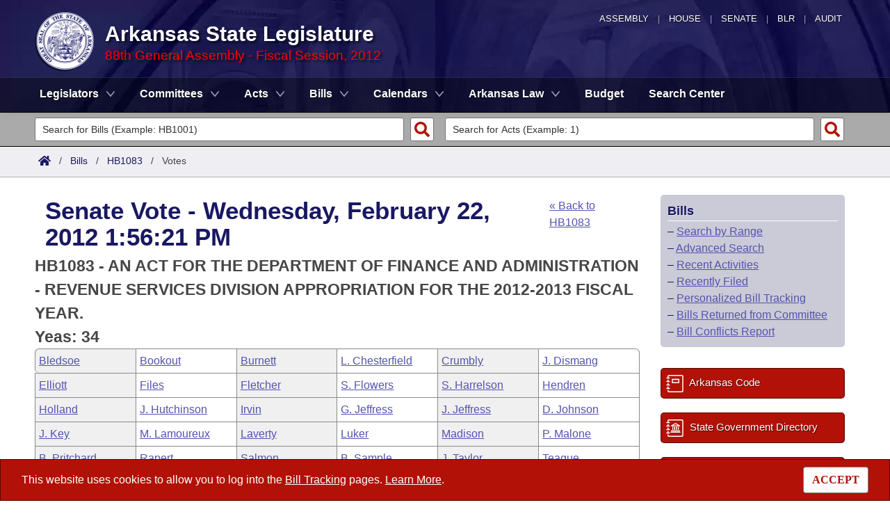

--- FILE ---
content_type: text/html; charset=utf-8
request_url: https://www.arkleg.state.ar.us/Bills/Votes?id=HB1083&rcs=1667&chamber=Senate&ddBienniumSession=2011%2F2012F
body_size: 11379
content:
<!DOCTYPE html>

<html lang="en" dir="ltr">
<head>
    <meta charset="utf-8" />
    <meta name="viewport" content="width=device-width, initial-scale=1, shrink-to-fit=no" />
    <meta name="format-detection" content="telephone=no">
    <title>HB1083 Senate Vote - Arkansas State Legislature</title>
    <meta name="description" content="This site is maintained by the Arkansas Bureau of Legislative Research, Information Systems Dept., and is the official website of the Arkansas General Assembly." />
    <meta property="og:title" content="HB1083 Senate Vote" />
    <meta property="og:type" content="website" />
    <meta property="og:image" content="https://arkleg.state.ar.us/Images/mp/arsl_mainpage_hero_mobile-tablet.jpg" />
    <meta property="og:url" content="https://arkleg.state.ar.us/Bills/Votes" />
    <meta http-equiv="expires" content="Sat, 08 Nov 2025 05:45:01 GMT" />
    <link rel="apple-touch-icon" sizes="180x180" href="/apple-touch-icon.png" />
    <link rel="icon" type="image/png" sizes="192x192" href="/android-chrome-192x192.png" />
    <link rel="icon" type="image/png" sizes="32x32" href="/favicon-32x32.png" />
    <link rel="icon" type="image/png" sizes="16x16" href="/favicon-16x16.png" />
    <link rel="preload" as="script" type="text/javascript" href="/js/site.min.js?v=k6S_DgjIQBxndVUdHx_Lwu-GfY0ezSmj2SiVzfrotqI" importance="high" />
    <link rel="preload" as="style" type="text/css" href="/CSS/site.min.css?v=me285qeZJ-R-S1iPa-4ZoH02Je83PoQ42JJMZ0ewIRc" />
    <link rel="preload" as="image" type="image/png" media="(min-width:321px) and (max-width:991px)" href="/Images/mp/arsl-blr_nav_pointer_mobile@2x.png" />
    <link rel="preload" as="image" type="image/avif" href="/Images/mp/arsl_seal_logo_blue@2x.avif" />
    <link rel="preload" as="image" type="image/avif" media="(min-width:438px) and (max-width:1500px)" href="/Images/mp/arsl_mainpage_hero_01.avif" />
    <link id="siteCSS" rel="stylesheet" href="/CSS/site.min.css?v=me285qeZJ-R-S1iPa-4ZoH02Je83PoQ42JJMZ0ewIRc" type="text/css" async />
    <link rel="dns-prefetch" href="https://sg001-harmony.sliq.net">
    <link rel="dns-prefetch" href="https://advance.lexis.com/" />
    <link rel="dns-prefetch" href="https://districtfinder.youraedi.com/" />
</head>
<body>
    <noscript>
        <div class="errormessage" aria-hidden="true" style="text-align:center; padding-left:5px; padding-right:5px;">For full functionality of this site it is necessary to enable JavaScript. <a href="https://enablejavascript.co/" target="_blank" style="text-decoration:underline;">Find out how.</a></div>
    </noscript>
    <header role="alert" id="oldBrowserMessage" style="display:none;" aria-hidden="true">
        You appear to be using an older browser. For the best experience using this site, please <a href="https://updatemybrowser.org/" target="_blank">update your browser</a> to the latest version.
    </header>
    <header role="banner">
        <div id="topNav">
            <a href="/?ddBienniumSession=2011%2F2012F" aria-label="Arkansas General Assembly">Assembly</a> | <a href="http://arkansashouse.org/" target="_blank" aria-label="Arkansas House of Representatives">House</a> | <a href="https://senate.arkansas.gov" target="_blank" aria-label="Arkansas Senate">Senate</a> | <a href="/Bureau" aria-label="Bureau of Legislative Research">BLR</a> | <a href="http://www.arklegaudit.gov/" target="_blank" aria-label="Arkansas Legislative Audit">Audit</a>
        </div>
        <div id="topHeader">
            <a id="logo" href="/?ddBienniumSession=2011%2F2012F">
                <picture>
                    <source srcset="/Images/mp/arsl_seal_logo_blue@2x.avif" type="image/avif" width="86" height="86" />
                    <source srcset="/Images/mp/arsl_seal_logo_blue@2x.png" type="image/png" width="86" height="86" />
                    <img src="/Images/mp/arsl_seal_logo_blue@2x.gif" alt="Great Seal of the State of Arkansas" width="86" height="86" />
                </picture>
            </a>
            <div class="siteHeader">
                <label for="nav-toggle-mobile" id="nav-mobile-toggler"><span href="#" class="navbar-toggler-icon" style="cursor:pointer;" id="linkMobileNav" data-toggle="collapse" data-target=".colMobileNav" onclick="document.getElementById('linkMobileNav').classList.toggle('close');"></span></label>
                <div id="topHeadingText">Arkansas State Legislature</div>
                <span class="siteBienniumSessionName redText">88th General Assembly - Fiscal Session, 2012</span>
            </div>
        </div>
<dialog role="dialog" aria-labelledby="dialog-title3" id="dgExternalLink3" style="z-Index:1000;">
<p id="dialog-title3">You are leaving our site and the Bureau of Legislative Research is not responsible for the content of external websites.</p>
<p>Click "Confirm" to continue to <b>District Finder</b> or click the "Cancel" button to stay on the site.</p>
<button value="cancel" class="btn btn-primary" style="cursor:pointer;" onclick="document.getElementById('dgExternalLink3').close();">Cancel</button>
<button value="default" style="margin-left:15px; cursor:pointer;" class="btn btn-primary" onclick="document.getElementById('dgExternalLink3').close(); window.open('https://districtfinder.youraedi.com');">Confirm</button>
</dialog>
<dialog role="dialog" aria-labelledby="dialog-title1" id="dgExternalLink1" style="z-Index:1000;">
<p id="dialog-title1">You are leaving our site and the Bureau of Legislative Research is not responsible for the content of external websites.</p>
<p>Click "Confirm" to continue to <b>Arkansas Code and Constitution of 1874</b> or click the "Cancel" button to stay on the site.</p>
<button value="cancel" class="btn btn-primary" style="cursor:pointer;" onclick="document.getElementById('dgExternalLink1').close();">Cancel</button>
<button value="default" style="margin-left:15px; cursor:pointer;" class="btn btn-primary" onclick="document.getElementById('dgExternalLink1').close(); window.open('http://www.lexisnexis.com/hottopics/arcode/');">Confirm</button>
</dialog>
<dialog role="dialog" aria-labelledby="dialog-title98" id="dgExternalLink98" style="z-Index:1000;">
<p id="dialog-title98">You are leaving our site and the Bureau of Legislative Research is not responsible for the content of external websites.</p>
<p>Click "Confirm" to continue to <b>State of Arkansas</b> or click the "Cancel" button to stay on the site.</p>
<button value="cancel" class="btn btn-primary" style="cursor:pointer;" onclick="document.getElementById('dgExternalLink98').close();">Cancel</button>
<button value="default" style="margin-left:15px; cursor:pointer;" class="btn btn-primary" onclick="document.getElementById('dgExternalLink98').close(); window.open('https://www.arkansas.gov/');">Confirm</button>
</dialog>
<dialog role="dialog" aria-labelledby="dialog-title99" id="dgExternalLink99" style="z-Index:1000;">
<p id="dialog-title99">You are leaving our site and the Bureau of Legislative Research is not responsible for the content of external websites.</p>
<p>Click "Confirm" to continue to <b>State Government Directory</b> or click the "Cancel" button to stay on the site.</p>
<button value="cancel" class="btn btn-primary" style="cursor:pointer;" onclick="document.getElementById('dgExternalLink99').close();">Cancel</button>
<button value="default" style="margin-left:15px; cursor:pointer;" class="btn btn-primary" onclick="document.getElementById('dgExternalLink99').close(); window.open('https://www.arkansas.gov/directory');">Confirm</button>
</dialog>
                <nav role="navigation" class="navbar mainnav navbar-expand-md navbar-toggleable-md navbar-light bg-white box-shadow mb-1" aria-label="Primary">
                    <div class="container">
                        <div class="navbar-collapse row collapse d-md-inline-flex flex-md-row-reverse d-lg-inline-flex flex-lg-row-reverse">
                            <ul class="navbar-nav flex-grow-1">
                                            <li class="nav-item dropdown">
                                                <a class="nav-link dropdown-toggle" href="/Legislators?ddBienniumSession=2011%2F2012F" role="button" id="dropdownMenuLegislators" data-toggle="dropdown" area-haspopup="true" aria-expanded="false">Legislators</a>
                                                <div class="dropdown-menu animate accordion closed" aria-labelledby="dropdownMenuLegislators">
                                                    <div class="container">
                                                        <div class="row">
                                                            <div class="col-md-12">
                                                                        <a tabindex="-1" href="/Legislators/List?ddBienniumSession=2011%2F2012F" >List All</a>
 |                                                                         <a tabindex="-1" href="/Legislators/Search?ddBienniumSession=2011%2F2012F" >Search</a>
 |                                                                         <a tabindex="-1" onclick="document.getElementById('dgExternalLink' + 3).showModal();" style="cursor:pointer;">District Finder</a>
                                                            </div>
                                                        </div>
                                                    </div>
                                                </div>
                                            </li>
                                            <li class="nav-item dropdown">
                                                <a class="nav-link dropdown-toggle" href="/Committees?ddBienniumSession=2011%2F2012F" role="button" id="dropdownMenuCommittees" data-toggle="dropdown" area-haspopup="true" aria-expanded="false">Committees</a>
                                                <div class="dropdown-menu animate accordion closed" aria-labelledby="dropdownMenuCommittees">
                                                    <div class="container">
                                                        <div class="row">
                                                            <div class="col-md-12">
                                                                        <a tabindex="-1" href="/Committees/List?type=Joint&amp;ddBienniumSession=2011%2F2012F" >Joint</a>
 |                                                                         <a tabindex="-1" href="/Committees/List?type=Senate&amp;ddBienniumSession=2011%2F2012F" >Senate</a>
 |                                                                         <a tabindex="-1" href="/Committees/List?type=House&amp;ddBienniumSession=2011%2F2012F" >House</a>
 |                                                                         <a tabindex="-1" href="/Committees/List?type=Task&#x2B;Force&amp;ddBienniumSession=2011%2F2012F" >Task Force</a>
 |                                                                         <a tabindex="-1" href="/Committees/BillsHouse?ddBienniumSession=2011%2F2012F" >Bills in House Committees</a>
 |                                                                         <a tabindex="-1" href="/Committees/BillsSenate?ddBienniumSession=2011%2F2012F" >Bills in Senate Committees</a>
 |                                                                         <a tabindex="-1" href="/Committees/BillsJoint?ddBienniumSession=2011%2F2012F" >Bills in Joint Committees</a>
 |                                                                         <span class="nav-xl-block">
                                                                            <a tabindex="-1" href="/Committees/WholeBusiness?ddBienniumSession=2011%2F2012F">Meetings Of The Whole/Business Meetings</a>
                                                                        </span>
                                                                        <span class="nav-lg-block">
                                                                            <a tabindex="-1" href="/Committees/WholeBusiness?ddBienniumSession=2011%2F2012F">Whole/Business Meetings</a>
                                                                        </span>
                                                            </div>
                                                        </div>
                                                    </div>
                                                </div>
                                            </li>
                                            <li class="nav-item dropdown">
                                                <a class="nav-link dropdown-toggle" href="/Acts?ddBienniumSession=2011%2F2012F" role="button" id="dropdownMenuActs" data-toggle="dropdown" area-haspopup="true" aria-expanded="false">Acts</a>
                                                <div class="dropdown-menu animate accordion closed" aria-labelledby="dropdownMenuActs">
                                                    <div class="container">
                                                        <div class="row">
                                                            <div class="col-md-12">
                                                                        <a tabindex="-1" href="/Acts/SearchByRange?ddBienniumSession=2011%2F2012F" >Search by Range</a>
 |                                                                         <a tabindex="-1" href="/Acts/Search?ddBienniumSession=2011%2F2012F" >Advanced Search</a>
 |                                                                         <a tabindex="-1" href="/Acts/CodeSectionsAmended?ddBienniumSession=2011%2F2012F" >Code Sections Amended</a>
                                                            </div>
                                                        </div>
                                                    </div>
                                                </div>
                                            </li>
                                            <li class="nav-item dropdown">
                                                <a class="nav-link dropdown-toggle" href="/Bills?ddBienniumSession=2011%2F2012F" role="button" id="dropdownMenuBills" data-toggle="dropdown" area-haspopup="true" aria-expanded="false">Bills</a>
                                                <div class="dropdown-menu animate accordion closed" aria-labelledby="dropdownMenuBills">
                                                    <div class="container">
                                                        <div class="row">
                                                            <div class="col-md-12">
                                                                        <a tabindex="-1" href="/Bills/SearchByRange?ddBienniumSession=2011%2F2012F" >Search by Range</a>
 |                                                                         <a tabindex="-1" href="/Bills/Search?ddBienniumSession=2011%2F2012F" >Advanced Search</a>
 |                                                                         <a tabindex="-1" href="/Bills/RecentActivities?ddBienniumSession=2011%2F2012F" >Recent Activities</a>
 |                                                                         <a tabindex="-1" href="/Bills/RecentlyFiled?ddBienniumSession=2011%2F2012F" >Recently Filed</a>
 |                                                                         <span class="nav-xl-block">
                                                                            <a tabindex="-1" href="/Bills/Tracking?ddBienniumSession=2011%2F2012F">Personalized Bill Tracking</a>
                                                                        </span>
                                                                        <span class="nav-lg-block">
                                                                            <a tabindex="-1" href="/Bills/Tracking?ddBienniumSession=2011%2F2012F">Bill Tracking</a>
                                                                        </span>
 |                                                                         <a tabindex="-1" href="/Bills/ReturnedFromCommittee?ddBienniumSession=2011%2F2012F" >Bills Returned from Committee</a>
 |                                                                         <span class="nav-xl-block">
                                                                            <a tabindex="-1" href="/Bills/ConflictsReport?ddBienniumSession=2011%2F2012F">Bill Conflicts Report</a>
                                                                        </span>
                                                                        <span class="nav-lg-block">
                                                                            <a tabindex="-1" href="/Bills/ConflictsReport?ddBienniumSession=2011%2F2012F">Bill Conflicts</a>
                                                                        </span>
                                                            </div>
                                                        </div>
                                                    </div>
                                                </div>
                                            </li>
                                            <li class="nav-item dropdown">
                                                <a class="nav-link dropdown-toggle" href="/Calendars?ddBienniumSession=2011%2F2012F" role="button" id="dropdownMenuCalendars" data-toggle="dropdown" area-haspopup="true" aria-expanded="false">Calendars</a>
                                                <div class="dropdown-menu animate accordion closed" aria-labelledby="dropdownMenuCalendars">
                                                    <div class="container">
                                                        <div class="row">
                                                            <div class="col-md-12">
                                                                        <a tabindex="-1" href="/Calendars/Meetings?ddBienniumSession=2011%2F2012F" >Meetings and Events</a>
 |                                                                         <a tabindex="-1" href="/Calendars/BillsCommittee?ddBienniumSession=2011%2F2012F" >Bills on Committee Agendas</a>
 |                                                                         <a tabindex="-1" href="/Calendars/House?ddBienniumSession=2011%2F2012F" >House</a>
 |                                                                         <a tabindex="-1" href="/Calendars/Senate?ddBienniumSession=2011%2F2012F" >Senate</a>
 |                                                                         <a tabindex="-1" href="/Calendars/BudgetHouse?ddBienniumSession=2011%2F2012F" >House Budget</a>
 |                                                                         <a tabindex="-1" href="/Calendars/BudgetSenate?ddBienniumSession=2011%2F2012F" >Senate Budget</a>
 |                                                                         <a tabindex="-1" href="/Calendars/HouseRollCall?ddBienniumSession=2011%2F2012F" >House Roll Call</a>
                                                            </div>
                                                        </div>
                                                    </div>
                                                </div>
                                            </li>
                                            <li class="nav-item dropdown">
                                                <a class="nav-link dropdown-toggle" href="/ArkansasLaw?ddBienniumSession=2011%2F2012F" role="button" id="dropdownMenuArkansasLaw" data-toggle="dropdown" area-haspopup="true" aria-expanded="false">Arkansas Law</a>
                                                <div class="dropdown-menu animate accordion closed" aria-labelledby="dropdownMenuArkansasLaw">
                                                    <div class="container">
                                                        <div class="row">
                                                            <div class="col-md-12">
                                                                        <a tabindex="-1" onclick="document.getElementById('dgExternalLink' + 1).showModal();" style="cursor:pointer;">Arkansas Code and Constitution of 1874</a>
 |                                                                         <a tabindex="-1" href="/ArkansasLaw/HistoricLegislation?ddBienniumSession=2011%2F2012F" >Uncodified Historic Legislation</a>
 |                                                                         <a tabindex="-1" href="/Home/FTPDocument?path=%2FBills%2FVetoBook.pdf&amp;ddBienniumSession=2011%2F2012F"  target="_blank">Governor&#x27;s Veto List</a>
                                                            </div>
                                                        </div>
                                                    </div>
                                                </div>
                                            </li>
                                            <li class="noDropdown">
                                                <a class="nav-link" href="/Budget?ddBienniumSession=2011%2F2012F">Budget</a>
                                            </li>
                                            <li class="noDropdown">
                                                <a class="nav-link" href="/Search?ddBienniumSession=2011%2F2012F">Search Center</a>
                                            </li>
                            </ul>
                        </div>
                    </div>
                </nav>
    </header>
            <nav id="mobilenav" aria-label="Mobile">
                <input type="checkbox" id="nav-toggle-mobile" />
                <div class="nav-mobile collapse colMobileNav" data-parent="#linkMobileNav" id="colMobileNav">
                                <div class="navSection">
                                    <a tabindex="-1" id="linkNavLegislators" class="dropdown-toggle" data-toggle="collapse" data-target="#colNavLegislators" href="#colNavLegislators" role="button" aria-expanded="false" aria-controls="colNavLegislators" onclick="document.getElementById('linkNavLegislators').classList.toggle('rotate'); document.getElementById('linkNavLegislators').parentNode.classList.toggle('rotate'); return false;">Legislators</a>
                                </div>
                                <div class="collapse" data-parent="#linkNavLegislators" id="colNavLegislators">
                                            <a tabindex="-1" href="/Legislators/List?ddBienniumSession=2011%2F2012F" >List All</a>
<div class="divider"></div>                                            <a tabindex="-1" href="/Legislators/Search?ddBienniumSession=2011%2F2012F" >Search</a>
<div class="divider"></div>                                            <a tabindex="-1" onclick="document.getElementById('dgExternalLink' + 3).showModal();" style="cursor:pointer;">District Finder</a>
                                </div>
                                <div class="navSection">
                                    <a tabindex="-1" id="linkNavCommittees" class="dropdown-toggle" data-toggle="collapse" data-target="#colNavCommittees" href="#colNavCommittees" role="button" aria-expanded="false" aria-controls="colNavCommittees" onclick="document.getElementById('linkNavCommittees').classList.toggle('rotate'); document.getElementById('linkNavCommittees').parentNode.classList.toggle('rotate'); return false;">Committees</a>
                                </div>
                                <div class="collapse" data-parent="#linkNavCommittees" id="colNavCommittees">
                                            <a tabindex="-1" href="/Committees/List?type=Joint&amp;ddBienniumSession=2011%2F2012F" >Joint</a>
<div class="divider"></div>                                            <a tabindex="-1" href="/Committees/List?type=Senate&amp;ddBienniumSession=2011%2F2012F" >Senate</a>
<div class="divider"></div>                                            <a tabindex="-1" href="/Committees/List?type=House&amp;ddBienniumSession=2011%2F2012F" >House</a>
<div class="divider"></div>                                            <a tabindex="-1" href="/Committees/List?type=Task&#x2B;Force&amp;ddBienniumSession=2011%2F2012F" >Task Force</a>
<div class="divider"></div>                                            <a tabindex="-1" href="/Committees/BillsHouse?ddBienniumSession=2011%2F2012F" >Bills in House Committees</a>
<div class="divider"></div>                                            <a tabindex="-1" href="/Committees/BillsSenate?ddBienniumSession=2011%2F2012F" >Bills in Senate Committees</a>
<div class="divider"></div>                                            <a tabindex="-1" href="/Committees/BillsJoint?ddBienniumSession=2011%2F2012F" >Bills in Joint Committees</a>
<div class="divider"></div>                                            <a tabindex="-1" href="/Committees/WholeBusiness?ddBienniumSession=2011%2F2012F" >Meetings Of The Whole/Business Meetings</a>
                                </div>
                                <div class="navSection">
                                    <a tabindex="-1" id="linkNavActs" class="dropdown-toggle" data-toggle="collapse" data-target="#colNavActs" href="#colNavActs" role="button" aria-expanded="false" aria-controls="colNavActs" onclick="document.getElementById('linkNavActs').classList.toggle('rotate'); document.getElementById('linkNavActs').parentNode.classList.toggle('rotate'); return false;">Acts</a>
                                </div>
                                <div class="collapse" data-parent="#linkNavActs" id="colNavActs">
                                            <a tabindex="-1" href="/Acts/SearchByRange?ddBienniumSession=2011%2F2012F" >Search by Range</a>
<div class="divider"></div>                                            <a tabindex="-1" href="/Acts/Search?ddBienniumSession=2011%2F2012F" >Advanced Search</a>
<div class="divider"></div>                                            <a tabindex="-1" href="/Acts/CodeSectionsAmended?ddBienniumSession=2011%2F2012F" >Code Sections Amended</a>
                                </div>
                                <div class="navSection">
                                    <a tabindex="-1" id="linkNavBills" class="dropdown-toggle" data-toggle="collapse" data-target="#colNavBills" href="#colNavBills" role="button" aria-expanded="false" aria-controls="colNavBills" onclick="document.getElementById('linkNavBills').classList.toggle('rotate'); document.getElementById('linkNavBills').parentNode.classList.toggle('rotate'); return false;">Bills</a>
                                </div>
                                <div class="collapse" data-parent="#linkNavBills" id="colNavBills">
                                            <a tabindex="-1" href="/Bills/SearchByRange?ddBienniumSession=2011%2F2012F" >Search by Range</a>
<div class="divider"></div>                                            <a tabindex="-1" href="/Bills/Search?ddBienniumSession=2011%2F2012F" >Advanced Search</a>
<div class="divider"></div>                                            <a tabindex="-1" href="/Bills/RecentActivities?ddBienniumSession=2011%2F2012F" >Recent Activities</a>
<div class="divider"></div>                                            <a tabindex="-1" href="/Bills/RecentlyFiled?ddBienniumSession=2011%2F2012F" >Recently Filed</a>
<div class="divider"></div>                                            <a tabindex="-1" href="/Bills/Tracking?ddBienniumSession=2011%2F2012F" >Personalized Bill Tracking</a>
<div class="divider"></div>                                            <a tabindex="-1" href="/Bills/ReturnedFromCommittee?ddBienniumSession=2011%2F2012F" >Bills Returned from Committee</a>
<div class="divider"></div>                                            <a tabindex="-1" href="/Bills/ConflictsReport?ddBienniumSession=2011%2F2012F" >Bill Conflicts Report</a>
                                </div>
                                <div class="navSection">
                                    <a tabindex="-1" id="linkNavCalendars" class="dropdown-toggle" data-toggle="collapse" data-target="#colNavCalendars" href="#colNavCalendars" role="button" aria-expanded="false" aria-controls="colNavCalendars" onclick="document.getElementById('linkNavCalendars').classList.toggle('rotate'); document.getElementById('linkNavCalendars').parentNode.classList.toggle('rotate'); return false;">Calendars</a>
                                </div>
                                <div class="collapse" data-parent="#linkNavCalendars" id="colNavCalendars">
                                            <a tabindex="-1" href="/Calendars/Meetings?ddBienniumSession=2011%2F2012F" >Meetings and Events</a>
<div class="divider"></div>                                            <a tabindex="-1" href="/Calendars/BillsCommittee?ddBienniumSession=2011%2F2012F" >Bills on Committee Agendas</a>
<div class="divider"></div>                                            <a tabindex="-1" href="/Calendars/House?ddBienniumSession=2011%2F2012F" >House</a>
<div class="divider"></div>                                            <a tabindex="-1" href="/Calendars/Senate?ddBienniumSession=2011%2F2012F" >Senate</a>
<div class="divider"></div>                                            <a tabindex="-1" href="/Calendars/BudgetHouse?ddBienniumSession=2011%2F2012F" >House Budget</a>
<div class="divider"></div>                                            <a tabindex="-1" href="/Calendars/BudgetSenate?ddBienniumSession=2011%2F2012F" >Senate Budget</a>
<div class="divider"></div>                                            <a tabindex="-1" href="/Calendars/HouseRollCall?ddBienniumSession=2011%2F2012F" >House Roll Call</a>
                                </div>
                                <div class="navSection">
                                    <a tabindex="-1" id="linkNavArkansasLaw" class="dropdown-toggle" data-toggle="collapse" data-target="#colNavArkansasLaw" href="#colNavArkansasLaw" role="button" aria-expanded="false" aria-controls="colNavArkansasLaw" onclick="document.getElementById('linkNavArkansasLaw').classList.toggle('rotate'); document.getElementById('linkNavArkansasLaw').parentNode.classList.toggle('rotate'); return false;">Arkansas Law</a>
                                </div>
                                <div class="collapse" data-parent="#linkNavArkansasLaw" id="colNavArkansasLaw">
                                            <a tabindex="-1" onclick="document.getElementById('dgExternalLink' + 1).showModal();" style="cursor:pointer;">Arkansas Code and Constitution of 1874</a>
<div class="divider"></div>                                            <a tabindex="-1" href="/ArkansasLaw/HistoricLegislation?ddBienniumSession=2011%2F2012F" >Uncodified Historic Legislation</a>
<div class="divider"></div>                                            <a tabindex="-1" href="/Home/FTPDocument?path=%2FBills%2FVetoBook.pdf&amp;ddBienniumSession=2011%2F2012F"  target="_blank">Governor&#x27;s Veto List</a>
                                </div>
                                <div class="navSection">
                                    <a tabindex="-1" class="nondropdown" href="/Budget?ddBienniumSession=2011%2F2012F">Budget</a>
                                </div>
                                <div class="navSection">
                                    <a tabindex="-1" class="nondropdown" href="/Search?ddBienniumSession=2011%2F2012F">Search Center</a>
                                </div>
                </div>
            </nav>

<div class="searchBar">
    <div class="container">
        <div class="row">
            <div class="col-md-6">
                <form role="search" action="/Bills/Detail" method="GET" aria-label="Bill Quick Search Form">
                    <div>
                        <label for="id" class="screenreader">Search for a Bill:</label>
                        <input type="text" id="id" name="id" placeholder="Search for Bills (Example: HB1001)" pattern="^[a-zA-Z]{2,4}[0-9]{1,4}$" required="required" />
                        <input type="hidden" id="ddBienniumSessionBill" name="ddBienniumSession" value="2011/2012F" />
                        <button aria-label="Search" type="submit" name="Search"></button>
                    </div>
                </form>
            </div>
            <div class="col-md-6">
                <form role="search" action="/Acts/FTPDocument" method="GET" target="_blank" aria-label="Act Quick Search Form">
                    <div>
                        <label for="file" class="screenreader">Search for an Act:</label>
                        <input type="text" id="file" name="file" placeholder="Search for Acts (Example: 1)" pattern="[0-9]{1,4}" required="required" />
                        <input type="hidden" id="path" name="path" value="/ACTS/2012F/Public/" />
                        <input type="hidden" id="ddBienniumSessionAct" name="ddBienniumSession" value="2011/2012F" />
                        <button aria-label="Search" id="actSearchBarButton" type="submit" name="Search"></button>
                    </div>
                </form>
            </div>
        </div>
    </div>
</div><nav aria-label="top breadcrumb navigation">
    <div class="breadcrumbBar top">
        <div class="container">
            <div class="row">
                <div class="col-md-12">
                    <a href="/"><img src="/Images/int/arsl_blr_home_18x14.svg" width="18" height="14" alt="Home" /></a> &nbsp; / &nbsp;
                                    <a href="/Bills?ddBienniumSession=2011%2F2012F" aria-label="Bills Intro Page">Bills</a>
&nbsp; / &nbsp;                                        <a href="/Bills/Detail?id=HB1083&amp;ddBienniumSession=2011%2F2012F">HB1083</a>
&nbsp; / &nbsp;                                        <span class="currentPage">Votes</span>
                </div>
            </div>
        </div>
    </div>
</nav>
    
    <div class="container-fluid">
        <div id="cookieConsent" class="alert alert-info alert-dismissible stickyBottom fade show row" role="alert">
            <div class="col-md-10">
                This website uses cookies to allow you to log into the <a href="/Bills/Tracking">Bill Tracking</a> pages. <a href="/Bureau/Privacy">Learn More</a>.
            </div>
            <div class="col-md-2" style="text-align:right;">
                <form style="display:inline;" method="post" aria-label="Button for Accepting Consent">
                    <input type="hidden" id="GDPR_Consent" name="GDPR_Consent" value="1" />
                    <button type="submit" class="btn btn-tertiary" style="font-family:Tahoma; cursor:pointer;">ACCEPT</button>
                <input name="__RequestVerificationToken" type="hidden" value="CfDJ8NmOr_ijhB9OlUI9pux4M4IBY1HXK7twmvrPkt8RaxCft0DYvicQsVQ6xBdpEF3RtXmft9ZVwt6GiibKPz_BD2VUC9U2CSbl4IOVwEJHAKMHCkFqszSqylhVu6gl98IRXk2CsRTNdbEhWxyFVK9tCEA" /></form>
            </div>
        </div>
    </div>

    <main>
        <div id="content" class="homeContent">
            <div class="row">
                <div class="col-md-9" id="bodyContent">
                    <br />
                    
<style>
    .voteList {
        display: grid;
        /*grid-template-columns: repeat(auto-fit, minmax(9rem, 1fr));*/
        grid-template-columns: repeat(auto-fit, minmax(9rem, 1fr));
        border-right: 1px solid #8a8a8a;
        border-bottom: 1px solid #8a8a8a;
        border-radius: 6px;
    }

        .voteList div {
            border-top: 1px solid #8a8a8a;
            border-left: 1px solid #8a8a8a;
            padding: 5px;
            margin: 0;
        }

            /*.voteList div:nth-child(5) {
                border-radius: 0 6px 0 0;
            }*/
            .voteList div:last-child {
                border-radius: 0 0 6px 0;
            }

            .voteList div:first-child {
                border-radius: 6px 0 0 0;
            }

            .voteList div:nth-child(odd) {
                background-color: #f0f0f0;
            }
</style>
<div class="container">
            <div class="row">
                <div class="col-md-10">
                    <h1>Senate Vote - Wednesday, February 22, 2012 1:56:21 PM</h1>
                </div>
                <div class="col-md-2">
                    <a href="/Bills/Detail?id=HB1083&ddBienniumSession=2011%2F2012F">&laquo; Back to HB1083</a>
                </div>
            </div>
                <div class="row">
                    <div class="col-md-12">
                        <b style="font-size:23px;">HB1083 - AN ACT FOR THE DEPARTMENT OF FINANCE AND ADMINISTRATION - REVENUE SERVICES DIVISION APPROPRIATION FOR THE 2012-2013 FISCAL YEAR.</b><br />
                    </div>
                </div>
                <div class="row">
                    <div class="col-md-12">
                        <b style="font-size:23px;">Yeas: 34</b>
                    </div>
                </div>
        <div role="grid" aria-colcount="34" aria-rowcount="1" data-per-page="34">
            <div class="voteList" role="row" data-fixed="true" aria-rowindex="1">
                        <div aria-colindex="1" role="gridcell">
                            <a href="/Legislators/Detail?member=Bledsoe&amp;ddBienniumSession=2011%2F2012F">
                                Bledsoe
                            </a>
                        </div>
                        <div aria-colindex="2" role="gridcell">
                            <a href="/Legislators/Detail?member=Bookout&amp;ddBienniumSession=2011%2F2012F">
                                Bookout
                            </a>
                        </div>
                        <div aria-colindex="3" role="gridcell">
                            <a href="/Legislators/Detail?member=Burnett&amp;ddBienniumSession=2011%2F2012F">
                                Burnett
                            </a>
                        </div>
                        <div aria-colindex="4" role="gridcell">
                            <a href="/Legislators/Detail?member=L.&#x2B;Chesterfield&amp;ddBienniumSession=2011%2F2012F">
                                L. Chesterfield
                            </a>
                        </div>
                        <div aria-colindex="5" role="gridcell">
                            <a href="/Legislators/Detail?member=Crumbly&amp;ddBienniumSession=2011%2F2012F">
                                Crumbly
                            </a>
                        </div>
                        <div aria-colindex="6" role="gridcell">
                            <a href="/Legislators/Detail?member=J.&#x2B;Dismang&amp;ddBienniumSession=2011%2F2012F">
                                J. Dismang
                            </a>
                        </div>
                        <div aria-colindex="7" role="gridcell">
                            <a href="/Legislators/Detail?member=Elliott&amp;ddBienniumSession=2011%2F2012F">
                                Elliott
                            </a>
                        </div>
                        <div aria-colindex="8" role="gridcell">
                            <a href="/Legislators/Detail?member=Files&amp;ddBienniumSession=2011%2F2012F">
                                Files
                            </a>
                        </div>
                        <div aria-colindex="9" role="gridcell">
                            <a href="/Legislators/Detail?member=Fletcher&amp;ddBienniumSession=2011%2F2012F">
                                Fletcher
                            </a>
                        </div>
                        <div aria-colindex="10" role="gridcell">
                            <a href="/Legislators/Detail?member=S.&#x2B;Flowers&amp;ddBienniumSession=2011%2F2012F">
                                S. Flowers
                            </a>
                        </div>
                        <div aria-colindex="11" role="gridcell">
                            <a href="/Legislators/Detail?member=S.&#x2B;Harrelson&amp;ddBienniumSession=2011%2F2012F">
                                S. Harrelson
                            </a>
                        </div>
                        <div aria-colindex="12" role="gridcell">
                            <a href="/Legislators/Detail?member=Hendren&amp;ddBienniumSession=2011%2F2012F">
                                Hendren
                            </a>
                        </div>
                        <div aria-colindex="13" role="gridcell">
                            <a href="/Legislators/Detail?member=Holland&amp;ddBienniumSession=2011%2F2012F">
                                Holland
                            </a>
                        </div>
                        <div aria-colindex="14" role="gridcell">
                            <a href="/Legislators/Detail?member=J.&#x2B;Hutchinson&amp;ddBienniumSession=2011%2F2012F">
                                J. Hutchinson
                            </a>
                        </div>
                        <div aria-colindex="15" role="gridcell">
                            <a href="/Legislators/Detail?member=Irvin&amp;ddBienniumSession=2011%2F2012F">
                                Irvin
                            </a>
                        </div>
                        <div aria-colindex="16" role="gridcell">
                            <a href="/Legislators/Detail?member=G.&#x2B;Jeffress&amp;ddBienniumSession=2011%2F2012F">
                                G. Jeffress
                            </a>
                        </div>
                        <div aria-colindex="17" role="gridcell">
                            <a href="/Legislators/Detail?member=J.&#x2B;Jeffress&amp;ddBienniumSession=2011%2F2012F">
                                J. Jeffress
                            </a>
                        </div>
                        <div aria-colindex="18" role="gridcell">
                            <a href="/Legislators/Detail?member=D.&#x2B;Johnson&amp;ddBienniumSession=2011%2F2012F">
                                D. Johnson
                            </a>
                        </div>
                        <div aria-colindex="19" role="gridcell">
                            <a href="/Legislators/Detail?member=J.&#x2B;Key&amp;ddBienniumSession=2011%2F2012F">
                                J. Key
                            </a>
                        </div>
                        <div aria-colindex="20" role="gridcell">
                            <a href="/Legislators/Detail?member=M.&#x2B;Lamoureux&amp;ddBienniumSession=2011%2F2012F">
                                M. Lamoureux
                            </a>
                        </div>
                        <div aria-colindex="21" role="gridcell">
                            <a href="/Legislators/Detail?member=Laverty&amp;ddBienniumSession=2011%2F2012F">
                                Laverty
                            </a>
                        </div>
                        <div aria-colindex="22" role="gridcell">
                            <a href="/Legislators/Detail?member=Luker&amp;ddBienniumSession=2011%2F2012F">
                                Luker
                            </a>
                        </div>
                        <div aria-colindex="23" role="gridcell">
                            <a href="/Legislators/Detail?member=Madison&amp;ddBienniumSession=2011%2F2012F">
                                Madison
                            </a>
                        </div>
                        <div aria-colindex="24" role="gridcell">
                            <a href="/Legislators/Detail?member=P.&#x2B;Malone&amp;ddBienniumSession=2011%2F2012F">
                                P. Malone
                            </a>
                        </div>
                        <div aria-colindex="25" role="gridcell">
                            <a href="/Legislators/Detail?member=B.&#x2B;Pritchard&amp;ddBienniumSession=2011%2F2012F">
                                B. Pritchard
                            </a>
                        </div>
                        <div aria-colindex="26" role="gridcell">
                            <a href="/Legislators/Detail?member=Rapert&amp;ddBienniumSession=2011%2F2012F">
                                Rapert
                            </a>
                        </div>
                        <div aria-colindex="27" role="gridcell">
                            <a href="/Legislators/Detail?member=Salmon&amp;ddBienniumSession=2011%2F2012F">
                                Salmon
                            </a>
                        </div>
                        <div aria-colindex="28" role="gridcell">
                            <a href="/Legislators/Detail?member=B.&#x2B;Sample&amp;ddBienniumSession=2011%2F2012F">
                                B. Sample
                            </a>
                        </div>
                        <div aria-colindex="29" role="gridcell">
                            <a href="/Legislators/Detail?member=J.&#x2B;Taylor&amp;ddBienniumSession=2011%2F2012F">
                                J. Taylor
                            </a>
                        </div>
                        <div aria-colindex="30" role="gridcell">
                            <a href="/Legislators/Detail?member=Teague&amp;ddBienniumSession=2011%2F2012F">
                                Teague
                            </a>
                        </div>
                        <div aria-colindex="31" role="gridcell">
                            <a href="/Legislators/Detail?member=R.&#x2B;Thompson&amp;ddBienniumSession=2011%2F2012F">
                                R. Thompson
                            </a>
                        </div>
                        <div aria-colindex="32" role="gridcell">
                            <a href="/Legislators/Detail?member=E.&#x2B;Williams&amp;ddBienniumSession=2011%2F2012F">
                                E. Williams
                            </a>
                        </div>
                        <div aria-colindex="33" role="gridcell">
                            <a href="/Legislators/Detail?member=D.&#x2B;Wyatt&amp;ddBienniumSession=2011%2F2012F">
                                D. Wyatt
                            </a>
                        </div>
                        <div aria-colindex="34" role="gridcell">
                            <a href="/Legislators/Detail?member=G.&#x2B;Baker&amp;ddBienniumSession=2011%2F2012F">
                                Mr. Speaker
                            </a>
                        </div>
            </div>
        </div>
                <br />
                <div class="row">
                    <div class="col-md-12">
                        <b style="font-size:23px;">Nays: 0</b>
                    </div>
                </div>
                <br />
                <div class="row">
                    <div class="col-md-12">
                        <b style="font-size:23px;">Non Voting: 0</b>
                    </div>
                </div>
                <br />
                <div class="row">
                    <div class="col-md-12">
                        <b style="font-size:23px;">Present: 0</b>
                    </div>
                </div>
                <br />
                <div class="row">
                    <div class="col-md-12">
                        <b style="font-size:23px;">Excused: 1</b>
                    </div>
                </div>
        <div role="grid" aria-colcount="1" aria-rowcount="1" data-per-page="1">
            <div class="voteList" role="row" data-fixed="true" aria-rowindex="1">
                        <div aria-colindex="1" role="gridcell">
                            <a href="/Legislators/Detail?member=Whitaker&amp;ddBienniumSession=2011%2F2012F">
                                Whitaker
                            </a>
                        </div>
            </div>
        </div>
</div>

<script>
    function fixVoteGridStyling(loadType) {
        var voteGrids = document.getElementsByClassName('voteList');
        //first remove any spacer divs that might exist, should only happen on browser resizing
        for (var i = 0; i < voteGrids.length; i++) {
            var voteGridSpacers = voteGrids[i].getElementsByClassName('voteListSpacer');
            if (voteGridSpacers.length > 0) {
                for (var k = voteGridSpacers.length - 1; k >= 0; k--) { //work backwards through the list since we're removing items from the very list being looped through
                    voteGridSpacers[k].remove();
                    voteGridSpacers[k] = null;
                }
            }
        }
        //reset styling on every cell
        for (var i = 0; i < voteGrids.length; i++) {
            voteGridElements = voteGrids[i].getElementsByTagName('div');
            for (var j = 0; j < voteGridElements.length; j++) {
                voteGridElements[j].style.removeProperty("border-radius");
            }
        }
        //then fix styling for corners wherever they happen to land, and add spacer divs to fill blank spots in the grid
        for (var i = 0; i < voteGrids.length; i++) {
            var voteGrid = voteGrids[i];
            const gridComputedStyle = window.getComputedStyle(voteGrid);
            var rowCount = gridComputedStyle.getPropertyValue("grid-template-rows").split(" ").length;
            var columnCount = gridComputedStyle.getPropertyValue("grid-template-columns").split(" ").length;
            var totalCells = rowCount * columnCount;
            if (loadType == "resize") {
                rowCount = Math.ceil((voteGrid.getElementsByTagName('div').length - voteGrid.getElementsByClassName('voteListSpacer').length) / columnCount);
            }
            var bottomRowFirstCell = columnCount * (rowCount - 1);
            if (voteGrid.getElementsByTagName('div').length - voteGrid.getElementsByClassName('voteListSpacer').length < columnCount) {
                columnCount = voteGrid.getElementsByTagName('div').length - voteGrid.getElementsByClassName('voteListSpacer').length;
            }
            var childDiv = voteGrid.getElementsByTagName('div')[(columnCount-1)];
            if (rowCount > 1) {
                voteGrid.getElementsByTagName('div')[0].style.borderRadius = "6px 0 0 0";
                childDiv.style.borderRadius = "0 6px 0 0";
                voteGrid.getElementsByTagName('div')[bottomRowFirstCell].style.borderRadius = "0 0 0 6px";
            }
            else if (rowCount == 1 && columnCount == 1) {
                voteGrid.getElementsByTagName('div')[0].style.borderRadius = "6px";
            }
            else if (rowCount == 1) {
                childDiv.style.borderRadius = "0 6px 6px 0";
                voteGrid.getElementsByTagName('div')[0].style.borderRadius = "6px 0 0 6px";
            }
            var dataCount = voteGrid.getElementsByTagName('div').length - voteGrid.getElementsByClassName('voteListSpacer').length;
            var newCellsCount = totalCells - dataCount;
            if (newCellsCount < columnCount && rowCount > 1) {
                for (var j = 0; j < newCellsCount; j++) {
                    var voteSpacerDiv = document.createElement('div');
                    voteSpacerDiv.classList.add('voteListSpacer');
                    voteSpacerDiv.classList.add(loadType);
                    voteSpacerDiv.id = 'voteListSpacer-' + i + '-' + j;
                    voteGrid.appendChild(voteSpacerDiv);
                    var voteSpacerDiv = null;
                }
            }
        }
    }

    fixVoteGridStyling('load');
    window.addEventListener('resize', function () {
        fixVoteGridStyling('resize');
    }, false);
</script>


                    <br />
                </div>
            <div class="col-md-3" id="subNavColumn">
                <div id="subNavPromoContainer">
                    <div class="subNavigation">
                        <span class="screenreader">Subnavigation for</span>
                            <div class="title">Bills</div>
&ndash;                                 <a href="/Bills/SearchByRange?ddBienniumSession=2011%2F2012F" >Search by Range</a>
                                <br />
&ndash;                                 <a href="/Bills/Search?ddBienniumSession=2011%2F2012F" >Advanced Search</a>
                                <br />
&ndash;                                 <a href="/Bills/RecentActivities?ddBienniumSession=2011%2F2012F" >Recent Activities</a>
                                <br />
&ndash;                                 <a href="/Bills/RecentlyFiled?ddBienniumSession=2011%2F2012F" >Recently Filed</a>
                                <br />
&ndash;                                 <a href="/Bills/Tracking?ddBienniumSession=2011%2F2012F" >Personalized Bill Tracking</a>
                                <br />
&ndash;                                 <a href="/Bills/ReturnedFromCommittee?ddBienniumSession=2011%2F2012F" >Bills Returned from Committee</a>
                                <br />
&ndash;                                 <a href="/Bills/ConflictsReport?ddBienniumSession=2011%2F2012F" >Bill Conflicts Report</a>
                                <br />
                    </div>
<nav aria-label="Promotions">
    <div class="PromoNav">
        <a aria-label="Arkansas Code" href="#" onclick="document.getElementById('dgExternalLink1').showModal();">
            <div class="PromoItem">
                <img aria-hidden="true" src="/Images/common/arsl_blr_icon_ar-code_white.svg" width="25" height="25" alt="icon" />
                Arkansas Code
            </div>
        </a>
        <a aria-label="State Government Directory" href="#" class="nonTablet" onclick="document.getElementById('dgExternalLink99').showModal();">
            <div class="PromoItem">
                <img aria-hidden="true" src="/Images/common/arsl_blr_icon_gov-directory.svg" width="25" height="25" alt="icon" />
                State Government Directory
            </div>
        </a>
        <a aria-label="State Government Directory" class="tablet" onclick="document.getElementById('dgExternalLink99').showModal();">
            <div class="PromoItem">
                <img aria-hidden="true" src="/Images/common/arsl_blr_icon_gov-directory.svg" width="25" height="25" alt="icon" />
                State Directory
            </div>
        </a>
        <a aria-label="Committee Room Reservation" class="nonTablet" href="/Committees/RoomReservation">
            <div class="PromoItem">
                <img aria-hidden="true" src="/Images/int/bookmark_book_white.svg" width="35" height="35" style="margin-top:2px; margin-left:-5px; margin-right:-1px;" alt="icon" />
                Committee Room Reservation
            </div>
        </a>
        <a aria-label="Committee Room Reservation" class="tablet" href="/Committees/RoomReservation">
            <div class="PromoItem">
                <img aria-hidden="true" src="/Images/int/bookmark_book_white.svg" width="35" height="35" style="margin-left:-5px; margin-right:-1px;" alt="icon" />
                Reserve Room
            </div>
        </a>
        <a aria-label="2026 Fiscal Session Important Dates" class="nonTablet" href="/Home/FTPDocument?path=%2Fassembly%2F2025%2FDocuments%2F2026+Fiscal+Session+Important+Dates.pdf" target="_blank">
            <div class="PromoItem">
                <img aria-hidden="true" src="/Images/common/arsl_blr_icon_meetings_white.svg" width="25" height="25" alt="icon" />
                2026 Important Dates
            </div>
        </a>
        <a aria-label="2026 Fiscal Session Important Dates" class="tablet" href="/Home/FTPDocument?path=%2Fassembly%2F2025%2FDocuments%2F2026+Fiscal+Session+Important+Dates.pdf" target="_blank">
            <div class="PromoItem" style="font-size:14px;">
                <img aria-hidden="true" src="/Images/common/arsl_blr_icon_meetings_white.svg" width="25" height="25" alt="icon" />
                2026 Dates
            </div>
        </a>
        <a aria-label="Session Documents" class="nonTablet" href="/Bills/SessionDocuments?a=1&amp;ddBienniumSession=2011%2F2012F">
            <div class="PromoItem">
                <img aria-hidden="true" src="/Images/common/arsl_blr_icon_interim-filings_white.svg" width="25" height="25" alt="icon" />
                Session Documents
            </div>
        </a>
        <a aria-label="Session Documents" class="tablet" href="/Bills/SessionDocuments?a=1&amp;ddBienniumSession=2011%2F2012F">
            <div class="PromoItem">
                <img aria-hidden="true" src="/Images/common/arsl_blr_icon_interim-filings_white.svg" width="25" height="25" alt="icon" />
                Documents
            </div>
        </a>
        <a aria-label="BLR Key Staff" href="/Bureau/KeyStaff">
            <div class="PromoItem">
                <img aria-hidden="true" src="/Images/int/users_white.svg" width="25" height="25" alt="icon" />
                BLR Key Staff
            </div>
        </a>
                <a aria-label="Interim Filings" href="/InterimFilings/Search">
                    <div class="PromoItem">
                        <img aria-hidden="true" src="/Images/common/arsl_blr_icon_interim-filings_white.svg" width="25" height="25" alt="icon" />
                        Interim Filings
                    </div>
                </a>
    </div>
</nav>
                </div>
            </div>
            </div>
        </div>
    </main>
<nav aria-label="bottom breadcrumb navigation">
    <div class="breadcrumbBar bottom">
        <div class="container">
            <div class="row">
                <div class="col-md-12">
                    <a href="/"><img src="/Images/int/arsl_blr_home_18x14.svg" width="18" height="14" alt="Home" /></a> &nbsp; / &nbsp;
                                    <a href="/Bills?ddBienniumSession=2011%2F2012F" aria-label="Bills Intro Page">Bills</a>
&nbsp; / &nbsp;                                        <a href="/Bills/Detail?id=HB1083&amp;ddBienniumSession=2011%2F2012F">HB1083</a>
&nbsp; / &nbsp;                                        <span class="currentPage">Votes</span>
                </div>
            </div>
        </div>
    </div>
</nav>
    <footer class="footer">
        <div class="column">
            <picture>
                <source srcset="/Images/mp/arsl_seal_footer-logo_grey@2x.avif" type="image/avif" width="50" height="50" />
                <source srcset="/Images/mp/arsl_seal_footer-logo_grey@2x.png" type="image/png" width="50" height="50" />
                <img id="footerLogo" src="/Images/mp/arsl_seal_footer-logo_grey@2x.gif" alt="Great Seal of the State of Arkansas" loading="lazy" fetchpriority="low" width="50" height="50" />
            </picture>

            <div id="footerName">Arkansas State Legislature</div>
            1 Capitol Mall, Fifth Floor<br />Little Rock, AR 72201<br /><br />

            <a href="/Bureau/Contact">Contact Us</a> | <a href="/Bureau/Privacy">Privacy Policy</a> | <a href="/Home/SiteMap?ddBienniumSession=2011%2F2012F">Site Map</a>
            <a href="https://www.facebook.com/pages/Arkansas-Bureau-of-Legislative-Research/1377221002539884?ref=hl" target="_blank"><img style="margin-left: 20px; vertical-align: middle;" src="/Images/mp/fb_sq@2x.png" width="28" height="28" loading="lazy" fetchpriority="low" alt="Find us on Facebook!" /></a>
            <br /><br />

            <p class="copytext">This site is maintained by the Arkansas Bureau of Legislative Research, Information Systems Dept., and is the official website of the Arkansas General Assembly.</p>

            <p class="copytext">&copy; 2025 - Arkansas State Legislature - <a href="mailto:webmaster@arkleg.state.ar.us?subject=WebsiteEmail">webmaster@arkleg.state.ar.us</a></p>

            <br />
            <label id="lblDarkMode" class="dark-switch" for="chkDarkMode">
                <b>Dark Mode: </b>
                <input type="checkbox" id="chkDarkMode" name="chkDarkMode" value="true" onclick="toggleDarkMode();"  />
                <i></i>
            </label>
            <br /><br />
        </div>
        <div class="column">
            <div id="footerLinksHeader">Useful Research Links</div>
            <div class="row">
                <div style="line-height:16px;">
                    <a href="/Home/PreviousLegislatures" rel="nofollow">Previous Legislatures</a><br /><br />
                    <a href="/Bureau/KeyStaff">BLR Key Staff</a><br /><br />
                    <a href="/Bureau/Publications">BLR Publications</a><br /><br />
                    <a href="/Bureau/Research/Resources">Other Resources</a><br /><br />
                    <a style="cursor:pointer;" href="#" onclick="document.getElementById('dgExternalLink98').showModal();">State of Arkansas</a><br /><br />
                </div>
                <div style="line-height:16px;">
                    <a style="cursor:pointer;" href="#" onclick="document.getElementById('dgExternalLink99').showModal();">State Government Directory</a><br /><br />
                    <a href="/InterimFilings/Search?ddBienniumSession=2011%2F2012F">Interim Filings</a><br /><br />
                    <a href="/Committees/RoomReservation">Committee Room Reservation</a><br /><br />
                    <a href="/Committees/WholeBusiness">Meetings of the Whole/Business Meetings</a><br /><br />
                    <a href="https://codeofarrules.arkansas.gov/" target="_blank">Code of Arkansas Rules</a><br /><br />
                </div>
            </div>
        </div>
    </footer>
    <script src="/js/site.min.js?v=k6S_DgjIQBxndVUdHx_Lwu-GfY0ezSmj2SiVzfrotqI" type="text/javascript"></script>
</body>
</html>


--- FILE ---
content_type: text/javascript
request_url: https://www.arkleg.state.ar.us/js/site.min.js?v=k6S_DgjIQBxndVUdHx_Lwu-GfY0ezSmj2SiVzfrotqI
body_size: 3564
content:
function addClass(n){document.documentElement.classList.add(n)}function check_webp_feature(n){var t=new Image;t.onload=function(){var i=t.width>0&&t.height>0;n(i)};t.onerror=function(){n(!1)};t.src="[data-uri]"}function mobileSticky(){var n=document.getElementsByTagName("header")[0],t=!1,i;document.getElementById("linkMobileNav")&&(t=document.getElementById("linkMobileNav").classList.contains("close"));i=1;windowWidth>=320&&windowWidth<=767&&(window.scrollY>=i&&!t?n.classList.add("stickyTop"):n.classList.remove("stickyTop"))}function removeMobileSticky(){var n=document.getElementsByTagName("header")[0],t=document.getElementById("linkMobileNav"),i=!1,r;t&&(i=t.classList.contains("close"));r=n.offsetTop;window.scrollY<r&&!i&&n.classList.remove("stickyTop")}function openModal(n,t){for(var u,r=document.querySelectorAll('[id^="video"]'),i=0;i<r.length;i++)r[i].id.startsWith("videoURL")||r[i].id=="videoModalIframe"||r[i].id=="videoFullOpener"||r[i].id=="videoEventDateTitle"?r[i].id.startsWith("videoModalIframe")&&(r[i].src=""):r[i].style.display="none";for(u=document.getElementsByClassName(n+"Modal"),i=0;i<u.length;i++)u[i].style.display="none";var e=document.documentElement,o=document.getElementById(n+t),f=e.scrollTop;window.scrollY&&(f=window.scrollY);f+=100;o.style.display="flex"}function closeModal(n,t){document.getElementById(n+t).style.display="none"}function createVideoPlayerObject(){var n=document.createElement("object");return n.data="",n.id="videoModalIframe",n.classList.add("videoModalIframe"),n.type="text/html",n.width="305",n.height="275",n.innerHTML='<p class="errormessage">Video web page not found.<\/p>',n}function openVideoModal(n,t,i,r){for(var e,c,o,s,l=document.documentElement,h=document.getElementById("videoModal"),f=document.querySelectorAll('[id^="video"]'),u=0;u<f.length;u++)f[u].id.startsWith("videoURL")||f[u].id=="videoModalIframe"||f[u].id=="videoFullOpener"||f[u].id=="videoEventDateTitle"?f[u].id=="videoModalIframe"&&(f[u].src=""):f[u].style.display="none";for(e=document.getElementsByClassName("attachmentsModal"),u=0;u<e.length;u++)e[u].style.display="none";c=h.getElementsByTagName("h3");c[0].innerHTML=i;o=document.getElementById("videoEventDateTitle");o.innerHTML=r;o.style.display="inline";document.getElementById("videoFullOpener").href=document.getElementById("videoURL"+t).value;document.getElementById("videoFullOpener").style.display="inline";document.getElementById("videoModalIframe").src=document.getElementById("videoURL"+t).value;document.getElementById("videoModalIframe").style.display="block";s=l.scrollTop;window.pageYOffset&&(s=window.pageYOffset);s+=100;h.style.display="flex"}function closeVideoModal(){document.getElementById("videoModal").style.display="none";document.getElementById("videoModalIframe").src=""}function toggleMeetingAttachments(n){var t=document.getElementById("hrefAttachments"+n);t.innerHTML=t.innerHTML.indexOf("+")>0?"[-]":"[+]"}function setCookie(n,t,i){var r=new Date,f,u;r.setTime(r.getTime()+i*864e5);f="expires="+r.toUTCString();u=";secure;";window.location.host.includes("internal")&&(u=";");document.cookie=n+"="+t+u+f+";path=/"}function deleteCookie(n){getCookie(n)!=""&&setCookie(n,"",0)}function getCookie(n){for(var t,r=n+"=",f=decodeURIComponent(document.cookie),u=f.split(";"),i=0;i<u.length;i++){for(t=u[i];t.charAt(0)==" ";)t=t.substring(1);if(t.indexOf(r)==0)return t.substring(r.length,t.length)}return""}function toggleDarkMode(){var s,r,e,n,t,i,f;const u=["/Images/common/arrow_down_red.svg","/Images/common/arrow_up_red.svg","/Images/common/arsl_blr_icon_docs.svg","/Images/common/arsl_blr_icon_interim-filings.svg","/Images/common/arsl_blr_icon_video.svg","/Images/common/phone_call_regular.svg","/Images/common/search.svg","/Images/common/sort_red.svg","/Images/int/arsl_blr_email.svg","/Images/int/arsl_blr_home_18x14.svg","/Images/int/bookmark_book_red_darkmode.svg","/Images/mp/buttonbar_icon_test.svg","/Images/mp/meetings_icon_test_60x60.svg"];var h=document.getElementById("chkDarkMode"),o="darkCSS";if(h.checked){if(setCookie("DarkMode","true",1825),!document.getElementById(o))for(s=document.getElementsByTagName("head")[0],r=document.createElement("link"),r.id=o,r.rel="stylesheet",r.type="text/css",r.href="/CSS/dark.min.css?v=1.2",r.media="all",s.appendChild(r),n=0;n<u.length;n++)if(t=document.querySelectorAll("img[src*='"+u[n]+"']"),t.length>0)for(i=0;i<t.length;i++)t[i].src=u[n].replace(".svg","_darkmode.svg")}else{for(deleteCookie("DarkMode"),e=document.getElementById(o),e.disabled=!0,e.parentNode.removeChild(e),n=0;n<u.length;n++)if(t=document.querySelectorAll("img[src*='"+u[n].replace(".svg","_darkmode.svg")+"']"),t.length>0)for(i=0;i<t.length;i++)t[i].src=u[n].replace("_darkmode.svg",".svg");f=document.getElementById("textDarkCSS");f&&(f.disabled=!0,f.parentNode.removeChild(f))}}function toggleTextMode(){var c=document.getElementById("chkTextMode"),i,r,t,f,n;if(c.checked){var o="textCSS",s="siteCSS",h="homeCSS",u=document.getElementById(s);if(u&&(u.disabled=!0,u.parentNode.removeChild(u)),t=document.getElementById(h),t&&(t.disabled=!0),setCookie("TextMode","true",1825),document.getElementById(o)||(f=document.getElementsByTagName("head")[0],n=document.createElement("link"),n.id=o,n.rel="stylesheet",n.type="text/css",n.href="/CSS/text.min.css?v=1.0",n.media="all",f.appendChild(n)),i=document.querySelectorAll('a[onclick^="openVideoModal"]'),i)for(r=i.length-1;r>=0;r--)i[r].setAttribute("target","_blank"),i[r].removeAttribute("onclick")}else{var o="textCSS",s="siteCSS",h="homeCSS",e=document.getElementById(o);e&&(e.disabled=!0,e.parentNode.removeChild(e));t=document.getElementById(h);t&&(t.disabled=!1);deleteCookie("TextMode");document.getElementById(s)||(f=document.getElementsByTagName("head")[0],n=document.createElement("link"),n.id=s,n.rel="stylesheet",n.type="text/css",n.href="/CSS/site2022.min.css?v=1.5",n.media="all",f.appendChild(n))}}function checkBrowserVersion(n,t,i){var u,r;try{u=!1;let f=maxChromeVersion,o=new Date,e=o.getMonth(),s=o.getFullYear();if(e=e+12*(s-2023),i!="Safari"&&(f=f+e),r=document.getElementById("oldBrowserMessage"),r){let e=t.match(n);if(e){u=!0;let n=e[1],t=maxSafariVersion-oldSafariLimit,o=f-oldChromeLimit;i=="Safari"&&n<=t?r.style.display="block":i=="IE"?r.style.display="block":i!="Safari"&&f<=o&&(r.style.display="block")}}}catch(f){console.log("An error occured in the checkBrowserVersion function: "+f)}finally{return u}}var avif=new Image,dropdowns,i,detectTap,windowWidth,windowHeight;for(avif.src="[data-uri]",avif.onload=function(){addClass("avif")},avif.onerror=function(){check_webp_feature(function(n){return n?addClass("webp"):addClass("fallback")})},dropdowns=document.getElementsByClassName("dropdown"),i=0;i<dropdowns.length;i++){let n=dropdowns[i],t=n.getElementsByClassName("nav-link")[0],r=n.getElementsByClassName("dropdown-menu")[0],u=n.getElementsByClassName("animate")[0];n.addEventListener("mouseenter",function(){t.classList.contains("navHoverRemain")||t.classList.add("navHoverRemain");r.classList.contains("closed")&&r.classList.remove("closed")});n.addEventListener("mouseleave",function(){t.classList.contains("navHoverRemain")&&t.classList.remove("navHoverRemain");r.classList.contains("closed")||r.classList.add("closed")})}detectTap=!1;document.addEventListener("touchstart",function(){detectTap=!0});document.addEventListener("touchmove",function(){detectTap=!1});try{const n={toggle:"toggle",show:"add",hide:"remove"},t=function(t,i){const r=Array.from(document.querySelectorAll(t));r.forEach(function(t){t.classList[n[i]]("show")})},i=Array.from(document.querySelectorAll('[data-toggle="collapse"]'));window.addEventListener("click",function(n){var r=n.target,u,f;return i.indexOf(r)>=0&&(u=r.getAttribute("data-target"),t(u,"toggle")),detectTap&&r.classList.contains("dropdown-toggle")&&r.classList.contains("nav-link")?(f=Array.from(document.querySelectorAll('[aria-labelledby="'+r.id+'"]')),f.forEach(function(n){n.classList.contains("show")?n.classList.remove("show"):n.classList.add("show")}),n.preventDefault(),!1):void 0},!1)}catch(error){}window.onscroll=function(){mobileSticky()};windowWidth=window.innerWidth||document.documentElement.clientWidth||document.body.clientWidth;windowHeight=window.innerHeight||document.documentElement.clientHeight||document.body.clientHeight;window.addEventListener("keyup",function(n){var r,i,t;if(n.key=="Escape"){for(r=document.getElementsByClassName("attachmentsModal"),t=0;t<r.length;t++)r[t].style.display="none";for(i=document.querySelectorAll('[id^="video"]'),t=0;t<i.length;t++)i[t].id.startsWith("videoURL")||i[t].id.startsWith("videoIframe")?i[t].id.startsWith("videoIframe")&&(i[t].src=""):i[t].style.display="none"}});
//# sourceMappingURL=site.min.js.map

--- FILE ---
content_type: image/svg+xml
request_url: https://www.arkleg.state.ar.us/Images/int/users_white.svg
body_size: 739
content:
<svg height="21" viewBox="0 0 21 21" width="21" xmlns="http://www.w3.org/2000/svg"><g fill="none" fill-rule="evenodd" stroke="#ffffff" stroke-linecap="round" stroke-linejoin="round" transform="translate(1 2)"><path d="m7.5.5c1.65685425 0 3 1.34314575 3 3v1c0 1.65685425-1.34314575 3-3 3s-3-1.34314575-3-3v-1c0-1.65685425 1.34314575-3 3-3zm7 14c0-.2427251 0-.4854502 0-.7281753 0-3.1864098-3.6862915-5.2718247-7-5.2718247s-7 2.0854149-7 5.2718247v.7281753c0 .5522847.44771525 1 1 1h12c.5522847 0 1-.4477153 1-1z"/><path d="m11.5199327.67783074c1.1547685.41741154 1.9800673 1.52341097 1.9800673 2.82216926v1c0 1.29707884-.8231657 2.40189702-1.9755891 2.82054652.6579909-.79913412.9865095-1.90625342.9855555-3.32135789s-.3309652-2.52222377-.9900337-3.32135789zm4.9800673 14.82216926h1c.5522847 0 1-.4477153 1-1 0-.2427251 0-.4854502 0-.7281753 0-2.1698712-1.7094418-3.82917861-3.8465775-4.66705336 0 0 2.8465775 2.39522866 1.8465775 6.39522866z" fill="#ffffff"/></g></svg>